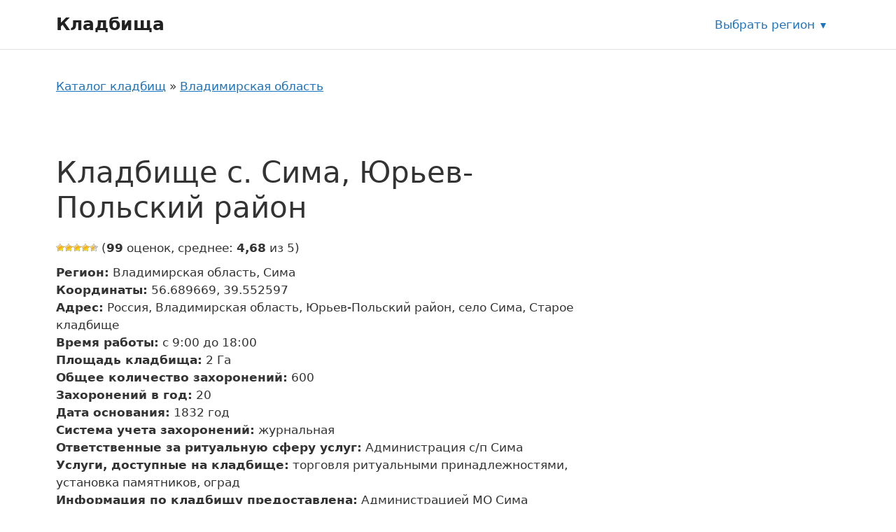

--- FILE ---
content_type: text/html; charset=UTF-8
request_url: https://mosblago.ru/kladbishhe-s-sima-yurev-polskij-rajon/
body_size: 12378
content:
<!DOCTYPE html>
<html lang="ru-RU">
<head>
	<meta charset="UTF-8">
	<link rel="profile" href="https://gmpg.org/xfn/11">
	<meta name='robots' content='index, follow, max-image-preview:large, max-snippet:-1, max-video-preview:-1' />
<meta name="viewport" content="width=device-width, initial-scale=1">
	<!-- This site is optimized with the Yoast SEO plugin v20.8 - https://yoast.com/wordpress/plugins/seo/ -->
	<title>Кладбище с. Сима, Юрьев-Польский район - Кладбища</title>
	<link rel="canonical" href="https://mosblago.ru/kladbishhe-s-sima-yurev-polskij-rajon/" />
	<meta property="og:locale" content="ru_RU" />
	<meta property="og:type" content="article" />
	<meta property="og:title" content="Кладбище с. Сима, Юрьев-Польский район - Кладбища" />
	<meta property="og:url" content="https://mosblago.ru/kladbishhe-s-sima-yurev-polskij-rajon/" />
	<meta property="og:site_name" content="Кладбища" />
	<meta property="article:published_time" content="2022-08-23T10:58:50+00:00" />
	<meta name="author" content="adminkladb" />
	<meta name="twitter:card" content="summary_large_image" />
	<script type="application/ld+json" class="yoast-schema-graph">{"@context":"https://schema.org","@graph":[{"@type":"WebPage","@id":"https://mosblago.ru/kladbishhe-s-sima-yurev-polskij-rajon/","url":"https://mosblago.ru/kladbishhe-s-sima-yurev-polskij-rajon/","name":"Кладбище с. Сима, Юрьев-Польский район - Кладбища","isPartOf":{"@id":"https://mosblago.ru/#website"},"datePublished":"2022-08-23T10:58:50+00:00","dateModified":"2022-08-23T10:58:50+00:00","author":{"@id":"https://mosblago.ru/#/schema/person/47fcef6012741bbd707418cc7b440c64"},"breadcrumb":{"@id":"https://mosblago.ru/kladbishhe-s-sima-yurev-polskij-rajon/#breadcrumb"},"inLanguage":"ru-RU","potentialAction":[{"@type":"ReadAction","target":["https://mosblago.ru/kladbishhe-s-sima-yurev-polskij-rajon/"]}]},{"@type":"BreadcrumbList","@id":"https://mosblago.ru/kladbishhe-s-sima-yurev-polskij-rajon/#breadcrumb","itemListElement":[{"@type":"ListItem","position":1,"name":"Каталог кладбищ","item":"https://mosblago.ru/"},{"@type":"ListItem","position":2,"name":"Владимирская область","item":"https://mosblago.ru/vladimirskaya-oblast/"},{"@type":"ListItem","position":3,"name":"Сима","item":"https://mosblago.ru/sima/"},{"@type":"ListItem","position":4,"name":"Кладбище с. Сима, Юрьев-Польский район"}]},{"@type":"WebSite","@id":"https://mosblago.ru/#website","url":"https://mosblago.ru/","name":"Кладбища","description":"","potentialAction":[{"@type":"SearchAction","target":{"@type":"EntryPoint","urlTemplate":"https://mosblago.ru/?s={search_term_string}"},"query-input":"required name=search_term_string"}],"inLanguage":"ru-RU"},{"@type":"Person","@id":"https://mosblago.ru/#/schema/person/47fcef6012741bbd707418cc7b440c64","name":"adminkladb","image":{"@type":"ImageObject","inLanguage":"ru-RU","@id":"https://mosblago.ru/#/schema/person/image/","url":"https://secure.gravatar.com/avatar/fc7eca27699a822db3c7cfba99f82cd2?s=96&d=mm&r=g","contentUrl":"https://secure.gravatar.com/avatar/fc7eca27699a822db3c7cfba99f82cd2?s=96&d=mm&r=g","caption":"adminkladb"},"sameAs":["https://mosblago.ru"]}]}</script>
	<!-- / Yoast SEO plugin. -->


<link href='https://fonts.gstatic.com' crossorigin rel='preconnect' />
<link rel="alternate" type="application/rss+xml" title="Кладбища &raquo; Лента" href="https://mosblago.ru/feed/" />
<link rel="alternate" type="application/rss+xml" title="Кладбища &raquo; Лента комментариев" href="https://mosblago.ru/comments/feed/" />
<link rel="alternate" type="application/rss+xml" title="Кладбища &raquo; Лента комментариев к &laquo;Кладбище с. Сима, Юрьев-Польский район&raquo;" href="https://mosblago.ru/kladbishhe-s-sima-yurev-polskij-rajon/feed/" />
<link rel='stylesheet' id='classic-theme-styles-css' href='https://mosblago.ru/wp-includes/css/classic-themes.min.css?ver=6.2.2' media='all' />
<link data-minify="1" rel='stylesheet' id='wp-postratings-css' href='https://mosblago.ru/wp-content/cache/min/1/wp-content/plugins/wp-postratings/css/postratings-css-2563b8c5dca8f69533809d12b1656187.css' media='all' />
<link rel='stylesheet' id='generate-style-css' href='https://mosblago.ru/wp-content/themes/generatepress/assets/css/main.min.css?ver=3.1.3' media='all' />
<style id='generate-style-inline-css'>
body{background-color:var(--base-3);color:var(--contrast);}a{color:var(--accent);}a{text-decoration:underline;}.entry-title a, .site-branding a, a.button, .wp-block-button__link, .main-navigation a{text-decoration:none;}a:hover, a:focus, a:active{color:var(--contrast);}.wp-block-group__inner-container{max-width:1200px;margin-left:auto;margin-right:auto;}:root{--contrast:#222222;--contrast-2:#575760;--contrast-3:#b2b2be;--base:#f0f0f0;--base-2:#f7f8f9;--base-3:#ffffff;--accent:#1e73be;}.has-contrast-color{color:#222222;}.has-contrast-background-color{background-color:#222222;}.has-contrast-2-color{color:#575760;}.has-contrast-2-background-color{background-color:#575760;}.has-contrast-3-color{color:#b2b2be;}.has-contrast-3-background-color{background-color:#b2b2be;}.has-base-color{color:#f0f0f0;}.has-base-background-color{background-color:#f0f0f0;}.has-base-2-color{color:#f7f8f9;}.has-base-2-background-color{background-color:#f7f8f9;}.has-base-3-color{color:#ffffff;}.has-base-3-background-color{background-color:#ffffff;}.has-accent-color{color:#1e73be;}.has-accent-background-color{background-color:#1e73be;}.top-bar{background-color:#636363;color:#ffffff;}.top-bar a{color:#ffffff;}.top-bar a:hover{color:#303030;}.site-header{background-color:var(--base-3);}.main-title a,.main-title a:hover{color:var(--contrast);}.site-description{color:var(--contrast-2);}.mobile-menu-control-wrapper .menu-toggle,.mobile-menu-control-wrapper .menu-toggle:hover,.mobile-menu-control-wrapper .menu-toggle:focus,.has-inline-mobile-toggle #site-navigation.toggled{background-color:rgba(0, 0, 0, 0.02);}.main-navigation,.main-navigation ul ul{background-color:var(--base-3);}.main-navigation .main-nav ul li a, .main-navigation .menu-toggle, .main-navigation .menu-bar-items{color:var(--contrast);}.main-navigation .main-nav ul li:not([class*="current-menu-"]):hover > a, .main-navigation .main-nav ul li:not([class*="current-menu-"]):focus > a, .main-navigation .main-nav ul li.sfHover:not([class*="current-menu-"]) > a, .main-navigation .menu-bar-item:hover > a, .main-navigation .menu-bar-item.sfHover > a{color:var(--accent);}button.menu-toggle:hover,button.menu-toggle:focus{color:var(--contrast);}.main-navigation .main-nav ul li[class*="current-menu-"] > a{color:var(--accent);}.navigation-search input[type="search"],.navigation-search input[type="search"]:active, .navigation-search input[type="search"]:focus, .main-navigation .main-nav ul li.search-item.active > a, .main-navigation .menu-bar-items .search-item.active > a{color:var(--accent);}.main-navigation ul ul{background-color:var(--base);}.separate-containers .inside-article, .separate-containers .comments-area, .separate-containers .page-header, .one-container .container, .separate-containers .paging-navigation, .inside-page-header{background-color:var(--base-3);}.entry-title a{color:var(--contrast);}.entry-title a:hover{color:var(--contrast-2);}.entry-meta{color:var(--contrast-2);}.sidebar .widget{background-color:var(--base-3);}.footer-widgets{background-color:var(--base-3);}.site-info{background-color:var(--base-3);}input[type="text"],input[type="email"],input[type="url"],input[type="password"],input[type="search"],input[type="tel"],input[type="number"],textarea,select{color:var(--contrast);background-color:var(--base-2);border-color:var(--base);}input[type="text"]:focus,input[type="email"]:focus,input[type="url"]:focus,input[type="password"]:focus,input[type="search"]:focus,input[type="tel"]:focus,input[type="number"]:focus,textarea:focus,select:focus{color:var(--contrast);background-color:var(--base-2);border-color:var(--contrast-3);}button,html input[type="button"],input[type="reset"],input[type="submit"],a.button,a.wp-block-button__link:not(.has-background){color:#ffffff;background-color:#55555e;}button:hover,html input[type="button"]:hover,input[type="reset"]:hover,input[type="submit"]:hover,a.button:hover,button:focus,html input[type="button"]:focus,input[type="reset"]:focus,input[type="submit"]:focus,a.button:focus,a.wp-block-button__link:not(.has-background):active,a.wp-block-button__link:not(.has-background):focus,a.wp-block-button__link:not(.has-background):hover{color:#ffffff;background-color:#3f4047;}a.generate-back-to-top{background-color:rgba( 0,0,0,0.4 );color:#ffffff;}a.generate-back-to-top:hover,a.generate-back-to-top:focus{background-color:rgba( 0,0,0,0.6 );color:#ffffff;}@media (max-width:768px){.main-navigation .menu-bar-item:hover > a, .main-navigation .menu-bar-item.sfHover > a{background:none;color:var(--contrast);}}.nav-below-header .main-navigation .inside-navigation.grid-container, .nav-above-header .main-navigation .inside-navigation.grid-container{padding:0px 20px 0px 20px;}.site-main .wp-block-group__inner-container{padding:40px;}.separate-containers .paging-navigation{padding-top:20px;padding-bottom:20px;}.entry-content .alignwide, body:not(.no-sidebar) .entry-content .alignfull{margin-left:-40px;width:calc(100% + 80px);max-width:calc(100% + 80px);}.rtl .menu-item-has-children .dropdown-menu-toggle{padding-left:20px;}.rtl .main-navigation .main-nav ul li.menu-item-has-children > a{padding-right:20px;}@media (max-width:768px){.separate-containers .inside-article, .separate-containers .comments-area, .separate-containers .page-header, .separate-containers .paging-navigation, .one-container .site-content, .inside-page-header{padding:30px;}.site-main .wp-block-group__inner-container{padding:30px;}.inside-top-bar{padding-right:30px;padding-left:30px;}.inside-header{padding-right:30px;padding-left:30px;}.widget-area .widget{padding-top:30px;padding-right:30px;padding-bottom:30px;padding-left:30px;}.footer-widgets-container{padding-top:30px;padding-right:30px;padding-bottom:30px;padding-left:30px;}.inside-site-info{padding-right:30px;padding-left:30px;}.entry-content .alignwide, body:not(.no-sidebar) .entry-content .alignfull{margin-left:-30px;width:calc(100% + 60px);max-width:calc(100% + 60px);}.one-container .site-main .paging-navigation{margin-bottom:20px;}}/* End cached CSS */.is-right-sidebar{width:30%;}.is-left-sidebar{width:30%;}.site-content .content-area{width:70%;}@media (max-width:768px){.main-navigation .menu-toggle,.sidebar-nav-mobile:not(#sticky-placeholder){display:block;}.main-navigation ul,.gen-sidebar-nav,.main-navigation:not(.slideout-navigation):not(.toggled) .main-nav > ul,.has-inline-mobile-toggle #site-navigation .inside-navigation > *:not(.navigation-search):not(.main-nav){display:none;}.nav-align-right .inside-navigation,.nav-align-center .inside-navigation{justify-content:space-between;}.has-inline-mobile-toggle .mobile-menu-control-wrapper{display:flex;flex-wrap:wrap;}.has-inline-mobile-toggle .inside-header{flex-direction:row;text-align:left;flex-wrap:wrap;}.has-inline-mobile-toggle .header-widget,.has-inline-mobile-toggle #site-navigation{flex-basis:100%;}.nav-float-left .has-inline-mobile-toggle #site-navigation{order:10;}}
</style>
<link rel='stylesheet' id='generate-child-css' href='https://mosblago.ru/wp-content/themes/generatepress-child-cemetery/style.css?ver=1662123915' media='all' />
<link data-minify="1" rel='stylesheet' id='cemetery-main-styles-css' href='https://mosblago.ru/wp-content/cache/min/1/wp-content/themes/generatepress-child-cemetery/assets/dist/css/main-52e90a5de31676e623797a367a090e65.css' media='all' />
<link rel='stylesheet' id='generate-comments-css' href='https://mosblago.ru/wp-content/themes/generatepress/assets/css/components/comments.min.css?ver=3.1.3' media='all' />
<link rel='stylesheet' id='generate-widget-areas-css' href='https://mosblago.ru/wp-content/themes/generatepress/assets/css/components/widget-areas.min.css?ver=3.1.3' media='all' />
<link rel='stylesheet' id='wpc-filter-everything-css' href='https://mosblago.ru/wp-content/plugins/filter-everything-pro/assets/css/filter-everything.min.css?ver=1.6.5' media='all' />
<link data-minify="1" rel='stylesheet' id='wpc-filter-everything-custom-css' href='https://mosblago.ru/wp-content/cache/min/1/wp-content/uploads/cache/filter-everything/f1b441e5481048d7bfe1df722d037d34-79701f3a2576db92839f0bc4548616d5.css' media='all' />
<script src='https://mosblago.ru/wp-includes/js/jquery/jquery.min.js?ver=3.6.4' id='jquery-core-js' defer></script>
<script src='https://mosblago.ru/wp-includes/js/jquery/jquery-migrate.min.js?ver=3.4.0' id='jquery-migrate-js' defer></script>
<script src='https://api-maps.yandex.ru/2.1/?lang=ru_RU&#038;apikey=80f8d560-4e3d-4818-b97a-a34d7e4b7b53' id='yandex-map-api-js' defer></script>
<link rel="https://api.w.org/" href="https://mosblago.ru/wp-json/" /><link rel="alternate" type="application/json" href="https://mosblago.ru/wp-json/wp/v2/posts/23756" /><link rel="EditURI" type="application/rsd+xml" title="RSD" href="https://mosblago.ru/xmlrpc.php?rsd" />
<link rel="wlwmanifest" type="application/wlwmanifest+xml" href="https://mosblago.ru/wp-includes/wlwmanifest.xml" />
<meta name="generator" content="WordPress 6.2.2" />
<link rel='shortlink' href='https://mosblago.ru/?p=23756' />
<link rel="alternate" type="application/json+oembed" href="https://mosblago.ru/wp-json/oembed/1.0/embed?url=https%3A%2F%2Fmosblago.ru%2Fkladbishhe-s-sima-yurev-polskij-rajon%2F" />
<link rel="alternate" type="text/xml+oembed" href="https://mosblago.ru/wp-json/oembed/1.0/embed?url=https%3A%2F%2Fmosblago.ru%2Fkladbishhe-s-sima-yurev-polskij-rajon%2F&#038;format=xml" />
<noscript><style id="rocket-lazyload-nojs-css">.rll-youtube-player, [data-lazy-src]{display:none !important;}</style></noscript></head>

<body class="post-template-default single single-post postid-23756 single-format-standard wp-embed-responsive right-sidebar nav-float-right one-container header-aligned-left dropdown-hover" itemtype="https://schema.org/Blog" itemscope>
	<a class="screen-reader-text skip-link" href="#content" title="Перейти к содержимому">Перейти к содержимому</a>		<header class="site-header has-inline-mobile-toggle" id="masthead" aria-label="Сайт"  itemtype="https://schema.org/WPHeader" itemscope>
			<div class="inside-header grid-container">
				<div class="site-branding">
						<p class="main-title" itemprop="headline">
					<a href="https://mosblago.ru/" rel="home">
						Кладбища
					</a>
				</p>
						
					</div>	<nav class="main-navigation mobile-menu-control-wrapper" id="mobile-menu-control-wrapper" aria-label="Мобильный переключатель">
				<button data-nav="site-navigation" class="menu-toggle" aria-controls="primary-menu" aria-expanded="false">
			<span class="gp-icon icon-menu-bars"><svg viewBox="0 0 512 512" aria-hidden="true" xmlns="http://www.w3.org/2000/svg" width="1em" height="1em"><path d="M0 96c0-13.255 10.745-24 24-24h464c13.255 0 24 10.745 24 24s-10.745 24-24 24H24c-13.255 0-24-10.745-24-24zm0 160c0-13.255 10.745-24 24-24h464c13.255 0 24 10.745 24 24s-10.745 24-24 24H24c-13.255 0-24-10.745-24-24zm0 160c0-13.255 10.745-24 24-24h464c13.255 0 24 10.745 24 24s-10.745 24-24 24H24c-13.255 0-24-10.745-24-24z" /></svg><svg viewBox="0 0 512 512" aria-hidden="true" xmlns="http://www.w3.org/2000/svg" width="1em" height="1em"><path d="M71.029 71.029c9.373-9.372 24.569-9.372 33.942 0L256 222.059l151.029-151.03c9.373-9.372 24.569-9.372 33.942 0 9.372 9.373 9.372 24.569 0 33.942L289.941 256l151.03 151.029c9.372 9.373 9.372 24.569 0 33.942-9.373 9.372-24.569 9.372-33.942 0L256 289.941l-151.029 151.03c-9.373 9.372-24.569 9.372-33.942 0-9.372-9.373-9.372-24.569 0-33.942L222.059 256 71.029 104.971c-9.372-9.373-9.372-24.569 0-33.942z" /></svg></span><span class="screen-reader-text">Меню</span>		</button>
	</nav>
			<nav class="main-navigation sub-menu-right" id="site-navigation" aria-label="Основной"  itemtype="https://schema.org/SiteNavigationElement" itemscope>
			<div class="inside-navigation grid-container">
								<button class="menu-toggle" aria-controls="primary-menu" aria-expanded="false">
					<span class="gp-icon icon-menu-bars"><svg viewBox="0 0 512 512" aria-hidden="true" xmlns="http://www.w3.org/2000/svg" width="1em" height="1em"><path d="M0 96c0-13.255 10.745-24 24-24h464c13.255 0 24 10.745 24 24s-10.745 24-24 24H24c-13.255 0-24-10.745-24-24zm0 160c0-13.255 10.745-24 24-24h464c13.255 0 24 10.745 24 24s-10.745 24-24 24H24c-13.255 0-24-10.745-24-24zm0 160c0-13.255 10.745-24 24-24h464c13.255 0 24 10.745 24 24s-10.745 24-24 24H24c-13.255 0-24-10.745-24-24z" /></svg><svg viewBox="0 0 512 512" aria-hidden="true" xmlns="http://www.w3.org/2000/svg" width="1em" height="1em"><path d="M71.029 71.029c9.373-9.372 24.569-9.372 33.942 0L256 222.059l151.029-151.03c9.373-9.372 24.569-9.372 33.942 0 9.372 9.373 9.372 24.569 0 33.942L289.941 256l151.03 151.029c9.372 9.373 9.372 24.569 0 33.942-9.373 9.372-24.569 9.372-33.942 0L256 289.941l-151.029 151.03c-9.373 9.372-24.569 9.372-33.942 0-9.372-9.373-9.372-24.569 0-33.942L222.059 256 71.029 104.971c-9.372-9.373-9.372-24.569 0-33.942z" /></svg></span><span class="mobile-menu">Меню</span>				</button>
							</div>
		</nav>
		<div class="region-selection">
	<a class="region-selection__link" title="Выбрать регион" href="https://mosblago.ru/region/">Выбрать регион</a></div>
			<div class="header-widget">
				<aside id="custom_html-4" class="widget_text widget inner-padding widget_custom_html"><div class="textwidget custom-html-widget"><script data-minify="1" type="text/javascript" src="https://mosblago.ru/wp-content/cache/min/1/mtt/configs/sites/mosblago-24a0d9464b5c11417081fff2fc090f75.js" async nocache></script></div></aside>			</div>
						</div>
		</header>
		
	<div class="site grid-container container hfeed" id="page">
				<div class="site-content" id="content">
			
	<div class="content-area" id="primary">
		<main class="site-main" id="main">
			<nav class="breadcrumbs"><span><span><a href="https://mosblago.ru/">Каталог кладбищ</a></span> » <span><a href="https://mosblago.ru/vladimirskaya-oblast/">Владимирская область</a></span></span></nav><div class="wpc-custom-selected-terms">
<ul class="wpc-filter-chips-list wpc-filter-chips- wpc-empty-chips-container" data-set="">
</ul></div>

<article id="post-23756" class="organization post-23756 post type-post status-publish format-standard hentry category-sima cemetery_service-torgovlya-ritualnymi-prinadlezhnostyami cemetery_service-ustanovka-pamyatnikov-ograd">
	<div class="organization__inner inside-article">
				<header class="organization__header">
			<h1 class="organization__title">Кладбище с. Сима, Юрьев-Польский район</h1>		</header>
				
		<div class="organization-card js-object-card" data-lat="56.689669" data-long="39.552597">

			<div class="organization-card__rating"><div id="post-ratings-23756" class="post-ratings" itemscope itemtype="https://schema.org/Article" data-nonce="e47d81e26c"><img width="12" height="12" id="rating_23756_1" src="data:image/svg+xml,%3Csvg%20xmlns='http://www.w3.org/2000/svg'%20viewBox='0%200%2012%2012'%3E%3C/svg%3E" alt="" title="" onmouseover="current_rating(23756, 1, '');" onmouseout="ratings_off(4.7, 5, 0);" onclick="rate_post();" onkeypress="rate_post();" style="cursor: pointer; border: 0px;" data-lazy-src="https://mosblago.ru/wp-content/plugins/wp-postratings/images/stars/rating_on.gif" /><noscript><img width="12" height="12" id="rating_23756_1" src="https://mosblago.ru/wp-content/plugins/wp-postratings/images/stars/rating_on.gif" alt="" title="" onmouseover="current_rating(23756, 1, '');" onmouseout="ratings_off(4.7, 5, 0);" onclick="rate_post();" onkeypress="rate_post();" style="cursor: pointer; border: 0px;" /></noscript><img width="12" height="12" id="rating_23756_2" src="data:image/svg+xml,%3Csvg%20xmlns='http://www.w3.org/2000/svg'%20viewBox='0%200%2012%2012'%3E%3C/svg%3E" alt="" title="" onmouseover="current_rating(23756, 2, '');" onmouseout="ratings_off(4.7, 5, 0);" onclick="rate_post();" onkeypress="rate_post();" style="cursor: pointer; border: 0px;" data-lazy-src="https://mosblago.ru/wp-content/plugins/wp-postratings/images/stars/rating_on.gif" /><noscript><img width="12" height="12" id="rating_23756_2" src="https://mosblago.ru/wp-content/plugins/wp-postratings/images/stars/rating_on.gif" alt="" title="" onmouseover="current_rating(23756, 2, '');" onmouseout="ratings_off(4.7, 5, 0);" onclick="rate_post();" onkeypress="rate_post();" style="cursor: pointer; border: 0px;" /></noscript><img width="12" height="12" id="rating_23756_3" src="data:image/svg+xml,%3Csvg%20xmlns='http://www.w3.org/2000/svg'%20viewBox='0%200%2012%2012'%3E%3C/svg%3E" alt="" title="" onmouseover="current_rating(23756, 3, '');" onmouseout="ratings_off(4.7, 5, 0);" onclick="rate_post();" onkeypress="rate_post();" style="cursor: pointer; border: 0px;" data-lazy-src="https://mosblago.ru/wp-content/plugins/wp-postratings/images/stars/rating_on.gif" /><noscript><img width="12" height="12" id="rating_23756_3" src="https://mosblago.ru/wp-content/plugins/wp-postratings/images/stars/rating_on.gif" alt="" title="" onmouseover="current_rating(23756, 3, '');" onmouseout="ratings_off(4.7, 5, 0);" onclick="rate_post();" onkeypress="rate_post();" style="cursor: pointer; border: 0px;" /></noscript><img width="12" height="12" id="rating_23756_4" src="data:image/svg+xml,%3Csvg%20xmlns='http://www.w3.org/2000/svg'%20viewBox='0%200%2012%2012'%3E%3C/svg%3E" alt="" title="" onmouseover="current_rating(23756, 4, '');" onmouseout="ratings_off(4.7, 5, 0);" onclick="rate_post();" onkeypress="rate_post();" style="cursor: pointer; border: 0px;" data-lazy-src="https://mosblago.ru/wp-content/plugins/wp-postratings/images/stars/rating_on.gif" /><noscript><img width="12" height="12" id="rating_23756_4" src="https://mosblago.ru/wp-content/plugins/wp-postratings/images/stars/rating_on.gif" alt="" title="" onmouseover="current_rating(23756, 4, '');" onmouseout="ratings_off(4.7, 5, 0);" onclick="rate_post();" onkeypress="rate_post();" style="cursor: pointer; border: 0px;" /></noscript><img width="12" height="12" id="rating_23756_5" src="data:image/svg+xml,%3Csvg%20xmlns='http://www.w3.org/2000/svg'%20viewBox='0%200%2012%2012'%3E%3C/svg%3E" alt="" title="" onmouseover="current_rating(23756, 5, '');" onmouseout="ratings_off(4.7, 5, 0);" onclick="rate_post();" onkeypress="rate_post();" style="cursor: pointer; border: 0px;" data-lazy-src="https://mosblago.ru/wp-content/plugins/wp-postratings/images/stars/rating_half.gif" /><noscript><img width="12" height="12" id="rating_23756_5" src="https://mosblago.ru/wp-content/plugins/wp-postratings/images/stars/rating_half.gif" alt="" title="" onmouseover="current_rating(23756, 5, '');" onmouseout="ratings_off(4.7, 5, 0);" onclick="rate_post();" onkeypress="rate_post();" style="cursor: pointer; border: 0px;" /></noscript> (<strong>99</strong> оценок, среднее: <strong>4,68</strong> из 5)<br /><span class="post-ratings-text" id="ratings_23756_text"></span><meta itemprop="name" content="Кладбище с. Сима, Юрьев-Польский район" /><meta itemprop="headline" content="Кладбище с. Сима, Юрьев-Польский район" /><meta itemprop="description" content="" /><meta itemprop="datePublished" content="2022-08-23T13:58:50+03:00" /><meta itemprop="dateModified" content="2022-08-23T13:58:50+03:00" /><meta itemprop="url" content="https://mosblago.ru/kladbishhe-s-sima-yurev-polskij-rajon/" /><meta itemprop="author" content="adminkladb" /><meta itemprop="mainEntityOfPage" content="https://mosblago.ru/kladbishhe-s-sima-yurev-polskij-rajon/" /><div style="display: none;" itemprop="publisher" itemscope itemtype="https://schema.org/Organization"><meta itemprop="name" content="Кладбища" /><meta itemprop="url" content="https://mosblago.ru" /><div itemprop="logo" itemscope itemtype="https://schema.org/ImageObject"><meta itemprop="url" content="" /></div></div><div style="display: none;" itemprop="aggregateRating" itemscope itemtype="https://schema.org/AggregateRating"><meta itemprop="bestRating" content="5" /><meta itemprop="worstRating" content="1" /><meta itemprop="ratingValue" content="4.68" /><meta itemprop="ratingCount" content="99" /></div></div><div id="post-ratings-23756-loading" class="post-ratings-loading"><img src="data:image/svg+xml,%3Csvg%20xmlns='http://www.w3.org/2000/svg'%20viewBox='0%200%2016%2016'%3E%3C/svg%3E" width="16" height="16" class="post-ratings-image" data-lazy-src="https://mosblago.ru/wp-content/plugins/wp-postratings/images/loading.gif" /><noscript><img src="https://mosblago.ru/wp-content/plugins/wp-postratings/images/loading.gif" width="16" height="16" class="post-ratings-image" /></noscript> Загрузка...</div></div>
			<div class="organization-card__body">

				<div class="organization-card__main">
				
									
					<div class="organization-card__properties">
						<ul class="object-property-list">

	
		<li class="object-property-list__item">
			<span class="object-property-list__label"><strong>Регион:</strong></span>
			<span class="object-property-list__value" data-property="регион">Владимирская область, Сима</span>
		</li>
	
	
		<li class="object-property-list__item">
			<span class="object-property-list__label"><strong>Координаты:</strong></span>
			<span class="object-property-list__value" data-property="координаты">56.689669, 39.552597</span>
		</li>
	
	
		<li class="object-property-list__item">
			<span class="object-property-list__label"><strong>Адрес:</strong></span>
			<span class="object-property-list__value" data-property="адрес">Россия, Владимирская область, Юрьев-Польский район, село Сима, Старое кладбище</span>
		</li>
	
	
		<li class="object-property-list__item">
			<span class="object-property-list__label"><strong>Время работы:</strong></span>
			<span class="object-property-list__value" data-property="время работы">с 9:00 до 18:00</span>
		</li>
	
	
		<li class="object-property-list__item">
			<span class="object-property-list__label"><strong>Площадь кладбища:</strong></span>
			<span class="object-property-list__value" data-property="площадь кладбища">2 Га</span>
		</li>
	
	
		<li class="object-property-list__item">
			<span class="object-property-list__label"><strong>Общее количество захоронений:</strong></span>
			<span class="object-property-list__value" data-property="общее количество захоронений">600</span>
		</li>
	
	
		<li class="object-property-list__item">
			<span class="object-property-list__label"><strong>Захоронений в год:</strong></span>
			<span class="object-property-list__value" data-property="захоронений в год">20</span>
		</li>
	
	
		<li class="object-property-list__item">
			<span class="object-property-list__label"><strong>Дата основания:</strong></span>
			<span class="object-property-list__value" data-property="дата основания">1832&nbsp;год</span>
		</li>
	
	
		<li class="object-property-list__item">
			<span class="object-property-list__label"><strong>Система учета захоронений:</strong></span>
			<span class="object-property-list__value" data-property="система учета захоронений">журнальная</span>
		</li>
	
	
		<li class="object-property-list__item">
			<span class="object-property-list__label"><strong>Ответственные за ритуальную сферу услуг:</strong></span>
			<span class="object-property-list__value" data-property="ответственные за ритуальную сферу услуг">Администрация с/п Сима</span>
		</li>
	
	
		<li class="object-property-list__item">
			<span class="object-property-list__label"><strong>Услуги, доступные на кладбище:</strong></span>
			<span class="object-property-list__value" data-property="услуги, доступные на кладбище">торговля ритуальными принадлежностями, установка памятников, оград</span>
		</li>
	
	
		<li class="object-property-list__item">
			<span class="object-property-list__label"><strong>Информация по кладбищу предоставлена:</strong></span>
			<span class="object-property-list__value" data-property="информация по кладбищу предоставлена">Администрацией МО Сима</span>
		</li>
	
	
</ul>
					</div>
				
				</div>
			
			</div>
			
		</div>

		<div class="entry-content">
			
						
			<div class="organization__map map-box">
				<!--<h2 class="map-box__title">Кладбище с. Сима, Юрьев-Польский район на карте</h2>-->
				<div id="single-object-map" class="map-box__map"></div>
			</div>
			
		</div>

		<div class="related">
	
	<h2 class="related__title">Ближайшие кладбища</h2>
	
		
		<ul>
					<li>
				<a class="related-objects__link" href="https://mosblago.ru/kladbishhe-s-sima-yurev-polskij-rajon/">
					<span class="related-objects__title">Кладбище с. Сима, Юрьев-Польский район</span>
				</a>
			</li>
				</ul>
	
		
		
</div>	</div>
</article>

			<div class="comments-area">
				<div id="comments">

		<div id="respond" class="comment-respond">
		<h3 id="reply-title" class="comment-reply-title">Оставьте комментарий <small><a rel="nofollow" id="cancel-comment-reply-link" href="/kladbishhe-s-sima-yurev-polskij-rajon/#respond" style="display:none;">Отменить ответ</a></small></h3><form action="https://mosblago.ru/wp-comments-post.php" method="post" id="commentform" class="comment-form" novalidate><p class="comment-form-comment"><label for="comment" class="screen-reader-text">Комментарий</label><textarea autocomplete="new-password"  id="dbd14fff1d"  name="dbd14fff1d"   cols="45" rows="8" required></textarea><textarea id="comment" aria-label="hp-comment" aria-hidden="true" name="comment" autocomplete="new-password" style="padding:0 !important;clip:rect(1px, 1px, 1px, 1px) !important;position:absolute !important;white-space:nowrap !important;height:1px !important;width:1px !important;overflow:hidden !important;" tabindex="-1"></textarea><script data-noptimize>document.getElementById("comment").setAttribute( "id", "a07e92254b8f99ded234b70d5289cb44" );document.getElementById("dbd14fff1d").setAttribute( "id", "comment" );</script></p><label for="author" class="screen-reader-text">Имя</label><input placeholder="Имя *" id="author" name="author" type="text" value="" size="30" required />
<label for="email" class="screen-reader-text">Email</label><input placeholder="Email *" id="email" name="email" type="email" value="" size="30" required />
<label for="url" class="screen-reader-text">Сайт</label><input placeholder="Сайт" id="url" name="url" type="url" value="" size="30" />
<p class="comment-form-cookies-consent"><input id="wp-comment-cookies-consent" name="wp-comment-cookies-consent" type="checkbox" value="yes" /> <label for="wp-comment-cookies-consent">Сохранить моё имя, email и адрес сайта в этом браузере для последующих моих комментариев.</label></p>
<p class="form-submit"><input name="submit" type="submit" id="submit" class="submit" value="Комментировать" /> <input type='hidden' name='comment_post_ID' value='23756' id='comment_post_ID' />
<input type='hidden' name='comment_parent' id='comment_parent' value='0' />
</p></form>	</div><!-- #respond -->
	
</div><!-- #comments -->
			</div>

					</main>
	</div>

	<div class="widget-area sidebar is-right-sidebar" id="right-sidebar">
	<div class="inside-right-sidebar">
			</div>
</div>

	</div>
</div>


<div class="site-footer footer-bar-active footer-bar-align-right">
			<footer class="site-info" aria-label="Сайт"  itemtype="https://schema.org/WPFooter" itemscope>
			<div class="inside-site-info grid-container">
						<div class="footer-bar">
			<aside id="custom_html-2" class="widget_text widget inner-padding widget_custom_html"><div class="textwidget custom-html-widget"><!--LiveInternet counter--><a href="https://www.liveinternet.ru/click" target="_blank" rel="noopener"><img id="licnt853A" width="88" height="15" style="border:0" 
title="LiveInternet: показано число посетителей за сегодня" src="data:image/svg+xml,%3Csvg%20xmlns='http://www.w3.org/2000/svg'%20viewBox='0%200%2088%2015'%3E%3C/svg%3E"
alt="" data-lazy-src="[data-uri]"/><noscript><img id="licnt853A" width="88" height="15" style="border:0" 
title="LiveInternet: показано число посетителей за сегодня"
src="[data-uri]"
alt=""/></noscript></a><script>(function(d,s){d.getElementById("licnt853A").src=
"https://counter.yadro.ru/hit?t26.1;r"+escape(d.referrer)+
((typeof(s)=="undefined")?"":";s"+s.width+"*"+s.height+"*"+
(s.colorDepth?s.colorDepth:s.pixelDepth))+";u"+escape(d.URL)+
";h"+escape(d.title.substring(0,150))+";"+Math.random()})
(document,screen)</script><!--/LiveInternet-->
</div></aside>		</div>
						<div class="copyright-bar">
					<span class="copyright">&copy; 2026 Кладбища</span>				</div>
			</div>
		</footer>
		</div>

<script id="generate-a11y">!function(){"use strict";if("querySelector"in document&&"addEventListener"in window){var e=document.body;e.addEventListener("mousedown",function(){e.classList.add("using-mouse")}),e.addEventListener("keydown",function(){e.classList.remove("using-mouse")})}}();</script><div class="wpc-filters-overlay"></div>
<script id='wp-postratings-js-extra'>
var ratingsL10n = {"plugin_url":"https:\/\/mosblago.ru\/wp-content\/plugins\/wp-postratings","ajax_url":"https:\/\/mosblago.ru\/wp-admin\/admin-ajax.php","text_wait":"\u041f\u043e\u0436\u0430\u043b\u0443\u0439\u0441\u0442\u0430, \u043d\u0435 \u0433\u043e\u043b\u043e\u0441\u0443\u0439\u0442\u0435 \u0437\u0430 \u043d\u0435\u0441\u043a\u043e\u043b\u044c\u043a\u043e \u0437\u0430\u043f\u0438\u0441\u0435\u0439 \u043e\u0434\u043d\u043e\u0432\u0440\u0435\u043c\u0435\u043d\u043d\u043e.","image":"stars","image_ext":"gif","max":"5","show_loading":"1","show_fading":"1","custom":"0"};
var ratings_mouseover_image=new Image();ratings_mouseover_image.src="https://mosblago.ru/wp-content/plugins/wp-postratings/images/stars/rating_over.gif";;
</script>
<script data-minify="1" src='https://mosblago.ru/wp-content/cache/min/1/wp-content/plugins/wp-postratings/js/postratings-js-e36202f54715b7cd839854472ba4a7b5.js' id='wp-postratings-js' defer></script>
<script id='rocket-browser-checker-js-after'>
"use strict";var _createClass=function(){function defineProperties(target,props){for(var i=0;i<props.length;i++){var descriptor=props[i];descriptor.enumerable=descriptor.enumerable||!1,descriptor.configurable=!0,"value"in descriptor&&(descriptor.writable=!0),Object.defineProperty(target,descriptor.key,descriptor)}}return function(Constructor,protoProps,staticProps){return protoProps&&defineProperties(Constructor.prototype,protoProps),staticProps&&defineProperties(Constructor,staticProps),Constructor}}();function _classCallCheck(instance,Constructor){if(!(instance instanceof Constructor))throw new TypeError("Cannot call a class as a function")}var RocketBrowserCompatibilityChecker=function(){function RocketBrowserCompatibilityChecker(options){_classCallCheck(this,RocketBrowserCompatibilityChecker),this.passiveSupported=!1,this._checkPassiveOption(this),this.options=!!this.passiveSupported&&options}return _createClass(RocketBrowserCompatibilityChecker,[{key:"_checkPassiveOption",value:function(self){try{var options={get passive(){return!(self.passiveSupported=!0)}};window.addEventListener("test",null,options),window.removeEventListener("test",null,options)}catch(err){self.passiveSupported=!1}}},{key:"initRequestIdleCallback",value:function(){!1 in window&&(window.requestIdleCallback=function(cb){var start=Date.now();return setTimeout(function(){cb({didTimeout:!1,timeRemaining:function(){return Math.max(0,50-(Date.now()-start))}})},1)}),!1 in window&&(window.cancelIdleCallback=function(id){return clearTimeout(id)})}},{key:"isDataSaverModeOn",value:function(){return"connection"in navigator&&!0===navigator.connection.saveData}},{key:"supportsLinkPrefetch",value:function(){var elem=document.createElement("link");return elem.relList&&elem.relList.supports&&elem.relList.supports("prefetch")&&window.IntersectionObserver&&"isIntersecting"in IntersectionObserverEntry.prototype}},{key:"isSlowConnection",value:function(){return"connection"in navigator&&"effectiveType"in navigator.connection&&("2g"===navigator.connection.effectiveType||"slow-2g"===navigator.connection.effectiveType)}}]),RocketBrowserCompatibilityChecker}();
</script>
<script id='rocket-delay-js-js-after'>
(function() {
"use strict";var e=function(){function n(e,t){for(var r=0;r<t.length;r++){var n=t[r];n.enumerable=n.enumerable||!1,n.configurable=!0,"value"in n&&(n.writable=!0),Object.defineProperty(e,n.key,n)}}return function(e,t,r){return t&&n(e.prototype,t),r&&n(e,r),e}}();function n(e,t){if(!(e instanceof t))throw new TypeError("Cannot call a class as a function")}var t=function(){function r(e,t){n(this,r),this.attrName="data-rocketlazyloadscript",this.browser=t,this.options=this.browser.options,this.triggerEvents=e,this.userEventListener=this.triggerListener.bind(this)}return e(r,[{key:"init",value:function(){this._addEventListener(this)}},{key:"reset",value:function(){this._removeEventListener(this)}},{key:"_addEventListener",value:function(t){this.triggerEvents.forEach(function(e){return window.addEventListener(e,t.userEventListener,t.options)})}},{key:"_removeEventListener",value:function(t){this.triggerEvents.forEach(function(e){return window.removeEventListener(e,t.userEventListener,t.options)})}},{key:"_loadScriptSrc",value:function(){var r=this,e=document.querySelectorAll("script["+this.attrName+"]");0!==e.length&&Array.prototype.slice.call(e).forEach(function(e){var t=e.getAttribute(r.attrName);e.setAttribute("src",t),e.removeAttribute(r.attrName)}),this.reset()}},{key:"triggerListener",value:function(){this._loadScriptSrc(),this._removeEventListener(this)}}],[{key:"run",value:function(){RocketBrowserCompatibilityChecker&&new r(["keydown","mouseover","touchmove","touchstart"],new RocketBrowserCompatibilityChecker({passive:!0})).init()}}]),r}();t.run();
}());
</script>
<script id='rocket-preload-links-js-extra'>
var RocketPreloadLinksConfig = {"excludeUris":"\/(.+\/)?feed\/?.+\/?|\/(?:.+\/)?embed\/|\/(index\\.php\/)?wp\\-json(\/.*|$)|\/wp-admin\/|\/logout\/|\/wp-login.php","usesTrailingSlash":"1","imageExt":"jpg|jpeg|gif|png|tiff|bmp|webp|avif","fileExt":"jpg|jpeg|gif|png|tiff|bmp|webp|avif|php|pdf|html|htm","siteUrl":"https:\/\/mosblago.ru","onHoverDelay":"100","rateThrottle":"3"};
</script>
<script id='rocket-preload-links-js-after'>
(function() {
"use strict";var r="function"==typeof Symbol&&"symbol"==typeof Symbol.iterator?function(e){return typeof e}:function(e){return e&&"function"==typeof Symbol&&e.constructor===Symbol&&e!==Symbol.prototype?"symbol":typeof e},e=function(){function i(e,t){for(var n=0;n<t.length;n++){var i=t[n];i.enumerable=i.enumerable||!1,i.configurable=!0,"value"in i&&(i.writable=!0),Object.defineProperty(e,i.key,i)}}return function(e,t,n){return t&&i(e.prototype,t),n&&i(e,n),e}}();function i(e,t){if(!(e instanceof t))throw new TypeError("Cannot call a class as a function")}var t=function(){function n(e,t){i(this,n),this.browser=e,this.config=t,this.options=this.browser.options,this.prefetched=new Set,this.eventTime=null,this.threshold=1111,this.numOnHover=0}return e(n,[{key:"init",value:function(){!this.browser.supportsLinkPrefetch()||this.browser.isDataSaverModeOn()||this.browser.isSlowConnection()||(this.regex={excludeUris:RegExp(this.config.excludeUris,"i"),images:RegExp(".("+this.config.imageExt+")$","i"),fileExt:RegExp(".("+this.config.fileExt+")$","i")},this._initListeners(this))}},{key:"_initListeners",value:function(e){-1<this.config.onHoverDelay&&document.addEventListener("mouseover",e.listener.bind(e),e.listenerOptions),document.addEventListener("mousedown",e.listener.bind(e),e.listenerOptions),document.addEventListener("touchstart",e.listener.bind(e),e.listenerOptions)}},{key:"listener",value:function(e){var t=e.target.closest("a"),n=this._prepareUrl(t);if(null!==n)switch(e.type){case"mousedown":case"touchstart":this._addPrefetchLink(n);break;case"mouseover":this._earlyPrefetch(t,n,"mouseout")}}},{key:"_earlyPrefetch",value:function(t,e,n){var i=this,r=setTimeout(function(){if(r=null,0===i.numOnHover)setTimeout(function(){return i.numOnHover=0},1e3);else if(i.numOnHover>i.config.rateThrottle)return;i.numOnHover++,i._addPrefetchLink(e)},this.config.onHoverDelay);t.addEventListener(n,function e(){t.removeEventListener(n,e,{passive:!0}),null!==r&&(clearTimeout(r),r=null)},{passive:!0})}},{key:"_addPrefetchLink",value:function(i){return this.prefetched.add(i.href),new Promise(function(e,t){var n=document.createElement("link");n.rel="prefetch",n.href=i.href,n.onload=e,n.onerror=t,document.head.appendChild(n)}).catch(function(){})}},{key:"_prepareUrl",value:function(e){if(null===e||"object"!==(void 0===e?"undefined":r(e))||!1 in e||-1===["http:","https:"].indexOf(e.protocol))return null;var t=e.href.substring(0,this.config.siteUrl.length),n=this._getPathname(e.href,t),i={original:e.href,protocol:e.protocol,origin:t,pathname:n,href:t+n};return this._isLinkOk(i)?i:null}},{key:"_getPathname",value:function(e,t){var n=t?e.substring(this.config.siteUrl.length):e;return n.startsWith("/")||(n="/"+n),this._shouldAddTrailingSlash(n)?n+"/":n}},{key:"_shouldAddTrailingSlash",value:function(e){return this.config.usesTrailingSlash&&!e.endsWith("/")&&!this.regex.fileExt.test(e)}},{key:"_isLinkOk",value:function(e){return null!==e&&"object"===(void 0===e?"undefined":r(e))&&(!this.prefetched.has(e.href)&&e.origin===this.config.siteUrl&&-1===e.href.indexOf("?")&&-1===e.href.indexOf("#")&&!this.regex.excludeUris.test(e.href)&&!this.regex.images.test(e.href))}}],[{key:"run",value:function(){"undefined"!=typeof RocketPreloadLinksConfig&&new n(new RocketBrowserCompatibilityChecker({capture:!0,passive:!0}),RocketPreloadLinksConfig).init()}}]),n}();t.run();
}());
</script>
<script id='single-object-map-js-extra'>
var trbd_aggr_single_object_data = {"name":"\u041a\u043b\u0430\u0434\u0431\u0438\u0449\u0435 \u0441. \u0421\u0438\u043c\u0430, \u042e\u0440\u044c\u0435\u0432-\u041f\u043e\u043b\u044c\u0441\u043a\u0438\u0439 \u0440\u0430\u0439\u043e\u043d","address":"\u0420\u043e\u0441\u0441\u0438\u044f, \u0412\u043b\u0430\u0434\u0438\u043c\u0438\u0440\u0441\u043a\u0430\u044f \u043e\u0431\u043b\u0430\u0441\u0442\u044c, \u042e\u0440\u044c\u0435\u0432-\u041f\u043e\u043b\u044c\u0441\u043a\u0438\u0439 \u0440\u0430\u0439\u043e\u043d, \u0441\u0435\u043b\u043e \u0421\u0438\u043c\u0430, \u0421\u0442\u0430\u0440\u043e\u0435 \u043a\u043b\u0430\u0434\u0431\u0438\u0449\u0435","coords":["56.689669","39.552597"]};
</script>
<script data-minify="1" src='https://mosblago.ru/wp-content/cache/min/1/wp-content/themes/generatepress-child-cemetery/assets/dist/js/single-object-map-c0313cfa432cbb03471c965143a5ce5e.js' id='single-object-map-js' defer></script>
<!--[if lte IE 11]>
<script src='https://mosblago.ru/wp-content/themes/generatepress/assets/js/classList.min.js?ver=3.1.3' id='generate-classlist-js'></script>
<![endif]-->
<script id='generate-menu-js-extra'>
var generatepressMenu = {"toggleOpenedSubMenus":"1","openSubMenuLabel":"\u041e\u0442\u043a\u0440\u044b\u0442\u044c \u043f\u043e\u0434\u043c\u0435\u043d\u044e","closeSubMenuLabel":"\u0417\u0430\u043a\u0440\u044b\u0442\u044c \u043f\u043e\u0434\u043c\u0435\u043d\u044e"};
</script>
<script src='https://mosblago.ru/wp-content/themes/generatepress/assets/js/menu.min.js?ver=3.1.3' id='generate-menu-js' defer></script>
<script src='https://mosblago.ru/wp-includes/js/comment-reply.min.js?ver=6.2.2' id='comment-reply-js' defer></script>
<script src='https://mosblago.ru/wp-includes/js/jquery/ui/core.min.js?ver=1.13.2' id='jquery-ui-core-js' defer></script>
<script src='https://mosblago.ru/wp-includes/js/jquery/ui/mouse.min.js?ver=1.13.2' id='jquery-ui-mouse-js' defer></script>
<script src='https://mosblago.ru/wp-includes/js/jquery/ui/slider.min.js?ver=1.13.2' id='jquery-ui-slider-js' defer></script>
<script src='https://mosblago.ru/wp-content/plugins/filter-everything-pro/assets/js/jquery-ui-touch-punch/jquery-ui-touch-punch.min.js?ver=1.6.5' id='wc-jquery-ui-touchpunch-js' defer></script>
<script id='wpc-filter-everything-js-extra'>
var wpcFilterFront = {"ajaxUrl":"https:\/\/mosblago.ru\/wp-admin\/admin-ajax.php","wpcAjaxEnabled":"","wpcStatusCookieName":"wpcContainersStatus","wpcHierarchyListCookieName":"wpcHierarchyListStatus","wpcWidgetStatusCookieName":"wpcWidgetStatus","wpcMobileWidth":"768","showBottomWidget":"no","_nonce":"b28ae50ba3","wpcPostContainers":{"default":"#primary"},"wpcAutoScroll":"","wpcAutoScrollOffset":"150","wpcWaitCursor":"1","wpcPostsPerPage":[],"wpcUseSelect2":"","wpcPopupCompatMode":"","wpcApplyButtonSets":[],"wpcQueryOnThePageSets":[]};
</script>
<script src='https://mosblago.ru/wp-content/plugins/filter-everything-pro/assets/js/filter-everything.min.js?ver=1.6.5' id='wpc-filter-everything-js' defer></script>
<script>window.lazyLoadOptions={elements_selector:"img[data-lazy-src],.rocket-lazyload",data_src:"lazy-src",data_srcset:"lazy-srcset",data_sizes:"lazy-sizes",class_loading:"lazyloading",class_loaded:"lazyloaded",threshold:300,callback_loaded:function(element){if(element.tagName==="IFRAME"&&element.dataset.rocketLazyload=="fitvidscompatible"){if(element.classList.contains("lazyloaded")){if(typeof window.jQuery!="undefined"){if(jQuery.fn.fitVids){jQuery(element).parent().fitVids()}}}}}};window.addEventListener('LazyLoad::Initialized',function(e){var lazyLoadInstance=e.detail.instance;if(window.MutationObserver){var observer=new MutationObserver(function(mutations){var image_count=0;var iframe_count=0;var rocketlazy_count=0;mutations.forEach(function(mutation){for(i=0;i<mutation.addedNodes.length;i++){if(typeof mutation.addedNodes[i].getElementsByTagName!=='function'){continue}
if(typeof mutation.addedNodes[i].getElementsByClassName!=='function'){continue}
images=mutation.addedNodes[i].getElementsByTagName('img');is_image=mutation.addedNodes[i].tagName=="IMG";iframes=mutation.addedNodes[i].getElementsByTagName('iframe');is_iframe=mutation.addedNodes[i].tagName=="IFRAME";rocket_lazy=mutation.addedNodes[i].getElementsByClassName('rocket-lazyload');image_count+=images.length;iframe_count+=iframes.length;rocketlazy_count+=rocket_lazy.length;if(is_image){image_count+=1}
if(is_iframe){iframe_count+=1}}});if(image_count>0||iframe_count>0||rocketlazy_count>0){lazyLoadInstance.update()}});var b=document.getElementsByTagName("body")[0];var config={childList:!0,subtree:!0};observer.observe(b,config)}},!1)</script><script data-no-minify="1" async src="https://mosblago.ru/wp-content/plugins/wp-rocket/assets/js/lazyload/16.1/lazyload.min.js"></script>
<script defer src="https://static.cloudflareinsights.com/beacon.min.js/vcd15cbe7772f49c399c6a5babf22c1241717689176015" integrity="sha512-ZpsOmlRQV6y907TI0dKBHq9Md29nnaEIPlkf84rnaERnq6zvWvPUqr2ft8M1aS28oN72PdrCzSjY4U6VaAw1EQ==" data-cf-beacon='{"version":"2024.11.0","token":"7a69af477bfb4e6dbeb2a94925da8697","r":1,"server_timing":{"name":{"cfCacheStatus":true,"cfEdge":true,"cfExtPri":true,"cfL4":true,"cfOrigin":true,"cfSpeedBrain":true},"location_startswith":null}}' crossorigin="anonymous"></script>
</body>
</html>

<!-- This website is like a Rocket, isn't it? Performance optimized by WP Rocket. Learn more: https://wp-rocket.me -->